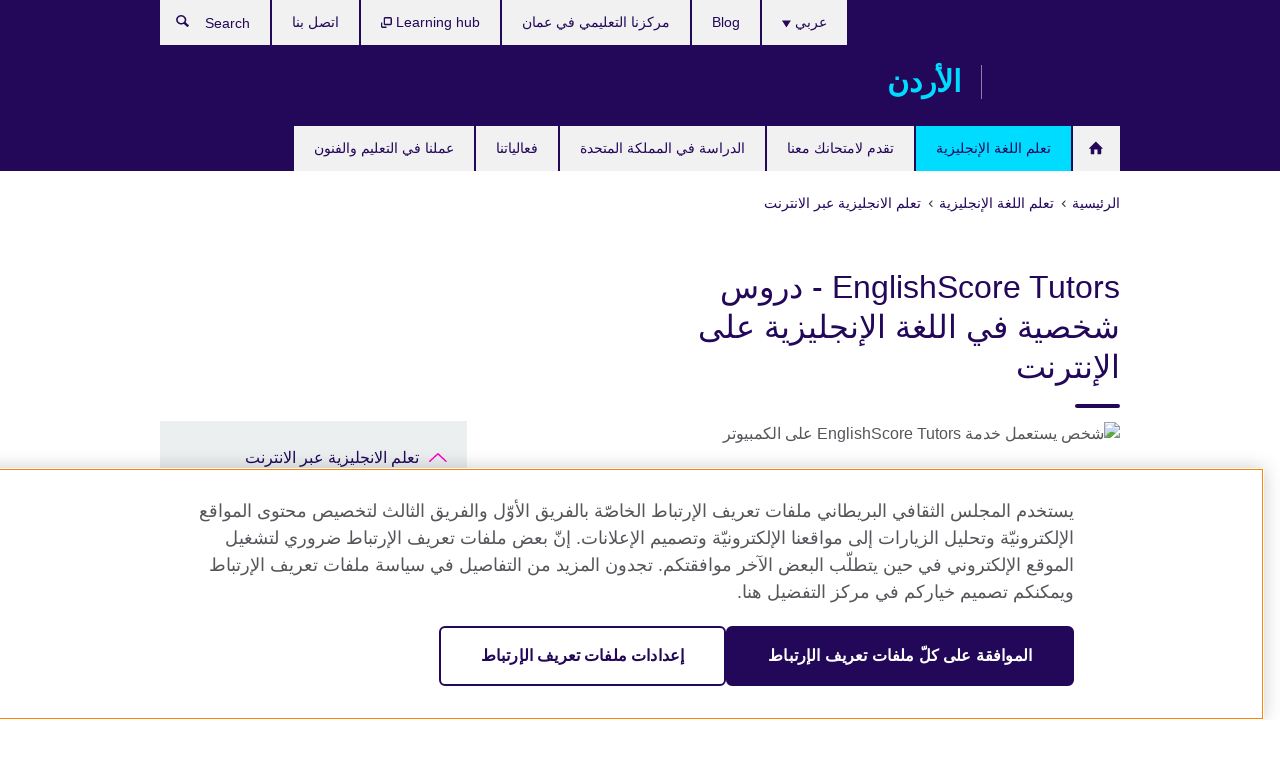

--- FILE ---
content_type: text/html; charset=utf-8
request_url: https://www.britishcouncil.jo/english/online/englishscore-tutors
body_size: 10890
content:
<!DOCTYPE html>
<html lang="ar"
      dir="rtl"
      class="rtl">
<head>
  <!--[if IE]><![endif]-->
<meta http-equiv="Content-Type" content="text/html; charset=utf-8" />
<script> dataLayer = [{"pageTitle":"EnglishScore Tutors - \u062f\u0631\u0648\u0633 \u0634\u062e\u0635\u064a\u0629 \u0641\u064a \u0627\u0644\u0644\u063a\u0629 \u0627\u0644\u0625\u0646\u062c\u0644\u064a\u0632\u064a\u0629 \u0639\u0644\u0649 \u0627\u0644\u0625\u0646\u062a\u0631\u0646\u062a","pageCategory":"general_info"}] </script>
<!-- OneTrust Cookies Consent Notice start -->
    <script>window.dataLayer = window.dataLayer || []; function gtag(){dataLayer.push(arguments);} gtag("set", "developer_id.dNzMyY2", true); gtag("consent", "default", {"analytics_storage": "granted"}); gtag("consent", "default", {"ad_storage": "denied"}); gtag("consent", "default", {"ad_personalization": "denied"}); gtag("consent", "default", {"ad_user_data": "denied"});</script>
	<script src="https://cdn.cookielaw.org/scripttemplates/otSDKStub.js" data-document-language="true"
	type="text/javascript" charset="UTF-8" data-domain-script="25044c5d-492d-4345-b594-91dbea7af3fe"></script>
	<script type="text/javascript">
	function OptanonWrapper() { }
	</script><!-- OneTrust Cookies Consent Notice end --><!-- Google Tag Manager -->
<script>
  (function (w,d,s,l,i) {
w[l] = w[l]||[];w[l].push({'gtm.start':new Date().getTime(),event:'gtm.js'});var f = d.getElementsByTagName(s)[0],j = d.createElement(s),dl = l != 'dataLayer' ? '&l=' + l : '';j.async = true;j.src = '//www.googletagmanager.com/gtm.js?id=' + i + dl;f.parentNode.insertBefore(j,f);})(window,document,'script','dataLayer','GTM-C376M');
</script>
<!-- End Google Tag Manager -->
<meta name="WT.sp" content="Jordan;SBU-English" />
<link href="https://www.britishcouncil.jo/english/online/englishscore-tutors" rel="alternate"  hreflang="x-default" /><link href="https://www.britishcouncil.jo/english/online/englishscore-tutors" rel="alternate" hreflang="ar-JO" />
<link href="https://www.britishcouncil.jo/en/english/online/englishscore-tutors" rel="alternate" hreflang="en-JO" />
<meta property="og:image" content="https://www.britishcouncil.jo/sites/default/files/englishscore-tutors_0.png" />
<link rel="shortcut icon" href="https://www.britishcouncil.jo/profiles/solas2/themes/solas_ui/favicon.ico" type="image/vnd.microsoft.icon" />
<meta name="description" content="EnglishScore Tutors خدمة تعليمية شخصية تقدم دروسًا في اللغة الإنجليزية على الإنترنت لمدة 30 دقيقة مع مدرسين معتمدين من المجلس الثقافي البريطاني." />
<link rel="canonical" href="https://www.britishcouncil.jo/english/online/englishscore-tutors" />
<meta name="twitter:dnt" content="on" />
  <title>EnglishScore Tutors - دروس شخصية في اللغة الإنجليزية على الإنترنت | British Council</title>
  <meta http-equiv="X-UA-Compatible" content="IE=edge">
  <meta name="HandheldFriendly" content="True">
  <meta name="MobileOptimized" content="320">
  <meta name="viewport" content="width=device-width, initial-scale=1.0">
  <!-- iOS -->
  <link rel="apple-touch-icon" sizes="76x76"
        href="/profiles/solas2/themes/solas_ui/favicons/touch-icon-ipad.png">
  <link rel="apple-touch-icon" sizes="180x180"
        href="/profiles/solas2/themes/solas_ui/favicons/apple-touch-icon.png">
  <!-- Safari -->
  <link rel="mask-icon" color="#23085a"
        href="/profiles/solas2/themes/solas_ui/favicons/safari-pinned-tab.svg">
  <!-- Android -->
  <link rel="shortcut icon" sizes="192x192"
        href="/profiles/solas2/themes/solas_ui/favicons/android-chrome-192x192.png">
  <!-- Microsoft -->
  <meta name="msapplication-TileColor" content="#23085a">
  <meta name="msapplication-config" content="/favicons/browserconfig.xml">
  <meta name="theme-color" content="#ffffff">
  <meta http-equiv="cleartype" content="on">
  <link type="text/css" rel="stylesheet" href="/sites/default/files/advagg_css/css__gUwrWmDSCYDpNT-ZgT90lg3qnBO5bhMRTuszI3FZdGE__NddIO3YqwbFuLJ1SpObv95pgccLJqWX0xe4khRt6KhE__ZjhoFdG9TmOuy3q1Tk9nOX8p4XYwpQn6-liCCBK4Wts.css" media="all" />
<link type="text/css" rel="stylesheet" href="https://sui.britishcouncil.org/2.1.0/css/bc-theme.css" media="all" />
<link type="text/css" rel="stylesheet" href="https://sui.britishcouncil.org/2.1.0/css/bc-theme-ar.css" media="all" />
<link type="text/css" rel="stylesheet" href="/sites/default/files/advagg_css/css__rB1n95cwneyBnSbM5GXXshSTLN2Q-nXX19yExzHaHw4__pPIAwEbg4s8bg9Cd5Pyut31kpi25dPreoMgRIIzILiE__ZjhoFdG9TmOuy3q1Tk9nOX8p4XYwpQn6-liCCBK4Wts.css" media="all" />
  <script src="/sites/default/files/advagg_js/js__XKqiBvZcB9K0EtZgl_-1bz5LyPEH_u8ah8XcuScspq8__2YujpmtfV0cviqjpUJ84wujhW7ha_JqiXl85CalCQYI__ZjhoFdG9TmOuy3q1Tk9nOX8p4XYwpQn6-liCCBK4Wts.js"></script>
<script src="/sites/default/files/advagg_js/js__eYiAm2GBf9Pa-kUJgRFgh9_ZW8m1oBIZfMIxZijeUxE__--6VVGcRgUtQnZAJlJTHVEjtioA1otSZE34ubE_QiMo__ZjhoFdG9TmOuy3q1Tk9nOX8p4XYwpQn6-liCCBK4Wts.js"></script>
<script src="/sites/default/files/advagg_js/js__iig_ujjKQTBOiUAIQiRWDHaJD9GiRUDm7KU0S5nmVVA__tPA-JCDp4y6FKMPIAvcrcNc5ajpEbdIOX5-OuP7Hxow__ZjhoFdG9TmOuy3q1Tk9nOX8p4XYwpQn6-liCCBK4Wts.js"></script>
<script src="/sites/default/files/advagg_js/js__wRlYfEmJm6hjfvuapzq0pNOWP4LXmYMTM_tG7fZ_Bso__BsaKROlqVoH1U-25O4BHSOvj0FOd9mpaW6cDEgy8HfE__ZjhoFdG9TmOuy3q1Tk9nOX8p4XYwpQn6-liCCBK4Wts.js"></script>
<script src="/sites/default/files/advagg_js/js__8P-A628TjkVaWCsCKOrzna9OCN-rc39C6C5trp5RFPc__D6lH7qBKCon04HbHf8blti--3zoDsh24nnLyNcZuprw__ZjhoFdG9TmOuy3q1Tk9nOX8p4XYwpQn6-liCCBK4Wts.js"></script>
<script>
<!--//--><![CDATA[//><!--
jQuery.extend(Drupal.settings, {"basePath":"\/","pathPrefix":"","setHasJsCookie":0,"ajaxPageState":{"theme":"solas_ui","theme_token":"SjokHYsCEG0Sme_giwPYq82fUG0l3U85iSMC8vItoA0","css":{"modules\/system\/system.base.css":1,"modules\/field\/theme\/field.css":1,"profiles\/solas2\/modules\/contrib\/gathercontent\/css\/gathercontent_style.css":1,"modules\/node\/node.css":1,"profiles\/solas2\/modules\/contrib\/relation_add\/relation_add.css":1,"profiles\/solas2\/modules\/custom\/webtrends_simple\/webtrends_data_display\/css\/webtrends_data_display.css":1,"profiles\/solas2\/modules\/contrib\/views\/css\/views.css":1,"https:\/\/sui.britishcouncil.org\/2.1.0\/css\/bc-theme.css":1,"https:\/\/sui.britishcouncil.org\/2.1.0\/css\/bc-theme-ar.css":1,"profiles\/solas2\/modules\/contrib\/ctools\/css\/ctools.css":1,"profiles\/solas2\/modules\/custom\/solas_admin\/solas_admin_menu\/solas_admin_menu.css":1,"modules\/locale\/locale.css":1,"public:\/\/rrssb\/rrssb.0e66263b.css":1,"profiles\/solas2\/libraries\/rrssb-plus\/css\/rrssb.css":1,"profiles\/solas2\/themes\/solas_ui\/css\/solas-ui-overrides.css":1,"profiles\/solas2\/themes\/solas_ui\/css\/solas-ui-widgets.css":1,"profiles\/solas2\/themes\/solas_ui\/css\/solas-ui-admin.css":1,"profiles\/solas2\/themes\/solas_ui\/css\/solas-ui-integration.css":1},"js":{"https:\/\/sui.britishcouncil.org\/2.1.0\/scripts\/main.js":1,"profiles\/solas2\/themes\/solas_ui\/js\/init.js":1,"profiles\/solas2\/themes\/solas_ui\/js\/ajax.js":1,"profiles\/solas2\/themes\/solas_ui\/js\/listings.js":1,"profiles\/solas2\/themes\/solas_ui\/js\/filters.js":1,"profiles\/solas2\/themes\/solas_ui\/js\/forms.js":1,"profiles\/solas2\/themes\/solas_ui\/js\/maps.js":1,"profiles\/solas2\/themes\/solas_ui\/js\/bookeo.js":1,"profiles\/solas2\/themes\/solas_ui\/js\/icon-insertion.js":1,"profiles\/solas2\/themes\/solas_ui\/js\/libs\/jquery.validate.min.js":1,"profiles\/solas2\/themes\/solas_ui\/js\/menus.js":1,"profiles\/solas2\/themes\/bootstrap\/js\/bootstrap.js":1,"profiles\/solas2\/modules\/contrib\/jquery_update\/replace\/jquery\/1.8\/jquery.min.js":1,"misc\/jquery-extend-3.4.0.js":1,"misc\/jquery-html-prefilter-3.5.0-backport.js":1,"misc\/jquery.once.js":1,"misc\/drupal.js":1,"misc\/form-single-submit.js":1,"profiles\/solas2\/modules\/contrib\/entityreference\/js\/entityreference.js":1,"profiles\/solas2\/modules\/features\/solas_ct_event\/js\/solas_ct_event.js":1,"profiles\/solas2\/modules\/custom\/solas_field_formatters\/solas_ff_exams_widget\/js\/solas_ff_exams_widget.js":1,"profiles\/solas2\/modules\/custom\/webtrends_simple\/webtrends_data_display\/js\/webtrends_data_display.js":1,"public:\/\/languages\/ar_LDV2QrWY0Iy2AEkUAczJfLRO7NnlYTgKCpZ-mx59Fj8.js":1,"profiles\/solas2\/modules\/contrib\/field_group\/field_group.js":1,"profiles\/solas2\/modules\/contrib\/rrssb\/rrssb.init.js":1,"profiles\/solas2\/libraries\/rrssb-plus\/js\/rrssb.min.js":1}},"better_exposed_filters":{"views":{"solas_news_alerts":{"displays":{"news_alert":{"filters":[]}}},"promos_test_revs":{"displays":{"block":{"filters":[]}}},"promo_sbar_revs":{"displays":{"block":{"filters":[]}}},"partners":{"displays":{"partners_block":{"filters":[]}}}}},"addSuiIcons":{"accessibility_text":"Opens in a new tab or window."},"urlIsAjaxTrusted":{"\/search":true},"googleMapsApi":{"key":"AIzaSyCaot_vEl5pGDJ35FbtR19srhUErCdgR9k"},"field_group":{"div":"full"},"isFront":false,"rrssb":{"size":"","shrink":"","regrow":"","minRows":"","maxRows":"","prefixReserve":"","prefixHide":"","alignRight":0},"solas_ct_webform":{"serverMaxFileSize":67108864,"currentTheme":"solas_ui"},"password":{"strengthTitle":"Password compliance:"},"type":"setting","bootstrap":{"anchorsFix":"0","anchorsSmoothScrolling":"0","formHasError":1,"popoverEnabled":"0","popoverOptions":{"animation":1,"html":0,"placement":"right","selector":"","trigger":"click","triggerAutoclose":1,"title":"","content":"","delay":0,"container":"body"},"tooltipEnabled":"0","tooltipOptions":{"animation":1,"html":0,"placement":"auto left","selector":"","trigger":"hover focus","delay":0,"container":"body"}}});
//--><!]]>
</script>

<script>(window.BOOMR_mq=window.BOOMR_mq||[]).push(["addVar",{"rua.upush":"false","rua.cpush":"false","rua.upre":"false","rua.cpre":"false","rua.uprl":"false","rua.cprl":"false","rua.cprf":"false","rua.trans":"","rua.cook":"false","rua.ims":"false","rua.ufprl":"false","rua.cfprl":"false","rua.isuxp":"false","rua.texp":"norulematch","rua.ceh":"false","rua.ueh":"false","rua.ieh.st":"0"}]);</script>
                              <script>!function(e){var n="https://s.go-mpulse.net/boomerang/";if("False"=="True")e.BOOMR_config=e.BOOMR_config||{},e.BOOMR_config.PageParams=e.BOOMR_config.PageParams||{},e.BOOMR_config.PageParams.pci=!0,n="https://s2.go-mpulse.net/boomerang/";if(window.BOOMR_API_key="GFYB7-E28QN-UXTEV-T9AT2-PFUUJ",function(){function e(){if(!o){var e=document.createElement("script");e.id="boomr-scr-as",e.src=window.BOOMR.url,e.async=!0,i.parentNode.appendChild(e),o=!0}}function t(e){o=!0;var n,t,a,r,d=document,O=window;if(window.BOOMR.snippetMethod=e?"if":"i",t=function(e,n){var t=d.createElement("script");t.id=n||"boomr-if-as",t.src=window.BOOMR.url,BOOMR_lstart=(new Date).getTime(),e=e||d.body,e.appendChild(t)},!window.addEventListener&&window.attachEvent&&navigator.userAgent.match(/MSIE [67]\./))return window.BOOMR.snippetMethod="s",void t(i.parentNode,"boomr-async");a=document.createElement("IFRAME"),a.src="about:blank",a.title="",a.role="presentation",a.loading="eager",r=(a.frameElement||a).style,r.width=0,r.height=0,r.border=0,r.display="none",i.parentNode.appendChild(a);try{O=a.contentWindow,d=O.document.open()}catch(_){n=document.domain,a.src="javascript:var d=document.open();d.domain='"+n+"';void(0);",O=a.contentWindow,d=O.document.open()}if(n)d._boomrl=function(){this.domain=n,t()},d.write("<bo"+"dy onload='document._boomrl();'>");else if(O._boomrl=function(){t()},O.addEventListener)O.addEventListener("load",O._boomrl,!1);else if(O.attachEvent)O.attachEvent("onload",O._boomrl);d.close()}function a(e){window.BOOMR_onload=e&&e.timeStamp||(new Date).getTime()}if(!window.BOOMR||!window.BOOMR.version&&!window.BOOMR.snippetExecuted){window.BOOMR=window.BOOMR||{},window.BOOMR.snippetStart=(new Date).getTime(),window.BOOMR.snippetExecuted=!0,window.BOOMR.snippetVersion=12,window.BOOMR.url=n+"GFYB7-E28QN-UXTEV-T9AT2-PFUUJ";var i=document.currentScript||document.getElementsByTagName("script")[0],o=!1,r=document.createElement("link");if(r.relList&&"function"==typeof r.relList.supports&&r.relList.supports("preload")&&"as"in r)window.BOOMR.snippetMethod="p",r.href=window.BOOMR.url,r.rel="preload",r.as="script",r.addEventListener("load",e),r.addEventListener("error",function(){t(!0)}),setTimeout(function(){if(!o)t(!0)},3e3),BOOMR_lstart=(new Date).getTime(),i.parentNode.appendChild(r);else t(!1);if(window.addEventListener)window.addEventListener("load",a,!1);else if(window.attachEvent)window.attachEvent("onload",a)}}(),"".length>0)if(e&&"performance"in e&&e.performance&&"function"==typeof e.performance.setResourceTimingBufferSize)e.performance.setResourceTimingBufferSize();!function(){if(BOOMR=e.BOOMR||{},BOOMR.plugins=BOOMR.plugins||{},!BOOMR.plugins.AK){var n=""=="true"?1:0,t="",a="clowf3qxfuxc42lowp2a-f-1bb746f50-clientnsv4-s.akamaihd.net",i="false"=="true"?2:1,o={"ak.v":"39","ak.cp":"35045","ak.ai":parseInt("251977",10),"ak.ol":"0","ak.cr":8,"ak.ipv":4,"ak.proto":"h2","ak.rid":"81dfaa36","ak.r":47343,"ak.a2":n,"ak.m":"b","ak.n":"essl","ak.bpcip":"18.221.98.0","ak.cport":49884,"ak.gh":"23.215.31.46","ak.quicv":"","ak.tlsv":"tls1.3","ak.0rtt":"","ak.0rtt.ed":"","ak.csrc":"-","ak.acc":"","ak.t":"1768862708","ak.ak":"hOBiQwZUYzCg5VSAfCLimQ==7cWokD4pExJmCDAWdWwUHFAlQAdqw3msqkRCfJG5uEKd52foG+rQ+HD4gINhAKlDtaRxOb56H+Cn3YUH7D+iw7sEzxmaceQfM/wQONIT2ANr8NWaNlBGkH87G+s7JRrbA72noz+TrA3iZWbmdKQI8fVQqc0eXPXKQalNSTXtneu9FoFbAVyt35zScvbL08sk+1WX+nqoqvwkZMrIF2s8aiuz31JQMNpZFatMuSaaeZCruFSaiC1F37q2dBzacQGgxBDRmkTdErpBh7gRCV5kR6mEs/5ti3GTNiwdageRv4i4fPoWCO8UoeJ2Au3Lhhn7FCMcnZ40stJ/qfIthJnpEJ7etF48iU0pDQoRZxBTVc1HnA11i1wpnR2tazDCaHUUX+fYVlpdICM/jftEpoBuVJmQLctgSqhMPAbi6cse2Xk=","ak.pv":"653","ak.dpoabenc":"","ak.tf":i};if(""!==t)o["ak.ruds"]=t;var r={i:!1,av:function(n){var t="http.initiator";if(n&&(!n[t]||"spa_hard"===n[t]))o["ak.feo"]=void 0!==e.aFeoApplied?1:0,BOOMR.addVar(o)},rv:function(){var e=["ak.bpcip","ak.cport","ak.cr","ak.csrc","ak.gh","ak.ipv","ak.m","ak.n","ak.ol","ak.proto","ak.quicv","ak.tlsv","ak.0rtt","ak.0rtt.ed","ak.r","ak.acc","ak.t","ak.tf"];BOOMR.removeVar(e)}};BOOMR.plugins.AK={akVars:o,akDNSPreFetchDomain:a,init:function(){if(!r.i){var e=BOOMR.subscribe;e("before_beacon",r.av,null,null),e("onbeacon",r.rv,null,null),r.i=!0}return this},is_complete:function(){return!0}}}}()}(window);</script></head>
<body
  class="page-node-6411 node-type-general-info i18n-ar" >
  <!-- Google Tag Manager -->
<noscript>
<iframe src="//www.googletagmanager.com/ns.html?id=GTM-C376M&pageTitle=EnglishScore%20Tutors%20-%20%D8%AF%D8%B1%D9%88%D8%B3%20%D8%B4%D8%AE%D8%B5%D9%8A%D8%A9%20%D9%81%D9%8A%20%D8%A7%D9%84%D9%84%D8%BA%D8%A9%20%D8%A7%D9%84%D8%A5%D9%86%D8%AC%D9%84%D9%8A%D8%B2%D9%8A%D8%A9%20%D8%B9%D9%84%D9%89%20%D8%A7%D9%84%D8%A5%D9%86%D8%AA%D8%B1%D9%86%D8%AA&pageCategory=general_info" height="0" width="0" style="display:none;visibility:hidden"></iframe>
</noscript>
<!-- End Google Tag Manager -->
  <div id="skip-link">
    <a href="#main-content"
       class="element-invisible element-focusable">Skip to main content</a>
  </div>
<header role="banner" class="navbar bc-navbar-default bc-navbar-has-support-area">
  <div class="container">
    <h2 class="navbar-header">
      <div class="navbar-brand">
                  <a class="bc-brand-logo"
             href="/">British Council</a>
                                          <span class="bc-brand-slogan">الأردن</span>
              </div>
    </h2>

          <div class="bc-btn-navbar-group" role="group" aria-label="navbar-group">
        <button type="button" class="btn btn-default bc-menu-toggle" data-target=".mega-menu .navbar-nav">
          القائمة          <div class="menu-icon">
            <span></span>
            <span></span>
            <span></span>
            <span></span>
          </div>
        </button>
      </div>
    
          <nav role="navigation" class="mega-menu">
                  <ul class="nav navbar-nav bc-primary-nav bc-navbar-nav-has-home-icon"><li class="first leaf"><a href="/" title="">Home JO</a></li>
<li class="expanded active-trail active"><a href="/english" class="active-trail active-trail">تعلم اللغة الإنجليزية</a><ul class="dropdown-menu"><li class="first collapsed"><a href="/english/courses-adults">اللغة الإنجليزية للكبار</a></li>
<li class="expanded active-trail active"><a href="/english/learn-online" class="active-trail active-trail">تعلم الانجليزية عبر الانترنت</a><ul class="dropdown-menu"><li class="first leaf"><a href="/english/courses-adults/english-online" title="">English Online: دورة عبر الإنترنت بنسبة 100% بإشراف معلم</a></li>
<li class="leaf"><a href="https://englishonline.britishcouncil.org/english-self-study/?c=jo&amp;country=jo" title="Opens in a new tab or window." target="_blank">دورة الدراسة الذاتية English Online: <svg class="bc-svg bc-svg-popup"  aria-label="Opens in a new tab or window.">
  <use xlink:href="#icon-popup"></use>
</svg>
</a></li>
<li class="leaf active-trail active"><a href="/english/online/englishscore-tutors" class="active-trail active-trail active-trail active-trail active">EnglishScore Tutors - دروس شخصية في اللغة الإنجليزية على الإنترنت</a></li>
<li class="leaf"><a href="/english/learn-online/englishscore-tutors-teens">EnglishScore Tutors للمراهقين - دروس اللغة الإنجليزية عبر الإنترنت لمن تتراوح أعمارهم بين 13 و 17 عامًا</a></li>
<li class="leaf"><a href="/english/learn-online/apps">التطبيقات</a></li>
<li class="leaf"><a href="/english/learn-online/websites">مواقع الويب</a></li>
<li class="last collapsed"><a href="/english/learn-online/%D8%A7%D9%86%D8%B6%D9%85-%D8%A5%D9%84%D9%89-%D8%A7%D9%84%D9%85%D9%83%D8%AA%D8%A8%D8%A9-%D8%A7%D9%84%D8%B1%D9%82%D9%85%D9%8A%D8%A9">انضم إلى المكتبة الرقمية</a></li>
</ul></li>
<li class="collapsed"><a href="/english/courses-kids">دورات اللغة الإنجليزية للأطفال والمراهقين</a></li>
<li class="leaf"><a href="/english/corporate-solutions">تدريبات وتقييمات للشركات</a></li>
<li class="leaf"><a href="/english/amman-teaching-centre">مركزنا التعليمي</a></li>
<li class="collapsed"><a href="/english/register">كيف أسجل في دورات اللغة الإنجليزية</a></li>
<li class="last collapsed"><a href="/english-courses/kids-teens/parent-centre">موقع أولياء الأمور</a></li>
</ul></li>
<li class="expanded"><a href="/exam">تقدم لامتحانك معنا</a><ul class="dropdown-menu"><li class="first collapsed"><a href="/exam/ielts">تقدم لامتحان &quot;IELTS&quot; مع المجلس الثقافي البريطاني</a></li>
<li class="leaf"><a href="/exam/ielts/uk-visas-immigration">امتحان IELTS للتأشيرات والهجرة الى المملكة المتحدة (IELTS for UKVI)</a></li>
<li class="collapsed"><a href="/exam/igcse-school">امتحانات &quot;IGCSE/International GCSE&quot; وامتحانات المدارس</a></li>
<li class="collapsed"><a href="/exam/professional-university">الامتحانات  المهنيه والجامعية</a></li>
<li class="collapsed"><a href="/exam/schools-institutions">معلومات للمدارس والمؤسسات التعليمية</a></li>
<li class="collapsed"><a href="/exam/why-take">لماذا تقدم امتحانك مع المجلس الثقافي البريطاني؟</a></li>
<li class="leaf"><a href="/exam/englishscore-business-mobile-english-test">اختبار EnglishScore للأعمال - اختبار اللغة الإنجليزية عبر الهاتف المحمول</a></li>
<li class="last leaf"><a href="/exams/queen-rania-awards">جوائز الملكة رانيا للتميز الأكاديمي لطلاب الشهادة البريطانية</a></li>
</ul></li>
<li class="expanded"><a href="/study-uk">الدراسة في المملكة المتحدة</a><ul class="dropdown-menu"><li class="first leaf"><a href="/study-uk/why-the-uk/education-qualification-verification-service">خدمات تصديق المؤهلات التعليمية من المملكة المتحدة</a></li>
<li class="leaf"><a href="/study-uk/why-the-uk/graduates-membership">شبكة خريجي المملكة المتحدة</a></li>
<li class="leaf"><a href="/study-uk/said-foundation-scholarship">منح مؤسسة سعيد للتنمية</a></li>
<li class="last collapsed"><a href="/alumni-awards-24-25">جوائز خريجي التعليم البريطاني 2024-2025</a></li>
</ul></li>
<li class="leaf"><a href="/events">فعالياتنا</a></li>
<li class="last collapsed"><a href="/programmes">عملنا في التعليم والفنون</a></li>
</ul>                          <ul class="bc-navbar-support">
                          <li class="hidden-xs hidden-sm">
                <nav>
                  
  <div class="sr-only">اختر لغتك</div>

<ul class="nav navbar-nav bc-navbar-lang-switcher">
  <li class="dropdown">
    <a href="#" class="bc-dropdown-toggle">
      عربي      <svg class="bc-svg bc-svg-down-dir" aria-hidden="true">
  <use xlink:href="#icon-down-dir"></use>
</svg>
    </a>
    <div class="item-list"><ul class="dropdown-menu"><li class="list-item-class active first"><a href="/english/online/englishscore-tutors" class="active">عربي</a></li>
<li class="list-item-class last"><a href="/en/english/online/englishscore-tutors">English</a></li>
</ul></div>  </li>
</ul>
                </nav>
              </li>
                                                  <li>
                <ul class="nav navbar-nav"><li class="first leaf"><a href="/blog" title="">Blog</a></li>
<li class="leaf"><a href="/english/amman-teaching-centre" title="">مركزنا التعليمي في عمان</a></li>
<li class="leaf"><a href="https://learninghub.britishcouncil.org/d2l/login" title="Opens in a new tab or window." target="_blank">Learning hub <svg class="bc-svg bc-svg-popup"  aria-label="Opens in a new tab or window.">
  <use xlink:href="#icon-popup"></use>
</svg>
</a></li>
<li class="last leaf"><a href="/about/contact">اتصل بنا</a></li>
</ul>              </li>
                                      <li>
                <a data-target=".bc-navbar-search" class="bc-btn-search bc-search-toggle">
                  <svg class="bc-svg bc-svg-search" aria-hidden="true">
  <use xlink:href="#icon-search"></use>
</svg>
                  Show search                </a>
                <div class="bc-navbar-search">
                  

<form action="/search" method="get" id="views-exposed-form-elastic-search-search-blk" accept-charset="UTF-8"><div>
<div class="input-group">
            <label class="sr-only" for="edit-search-api-views-fulltext">
        Search      </label>
        <div class="form-item-search-api-views-fulltext form-group">
 <input placeholder="Search" class="form-control form-text" type="text" id="edit-search-api-views-fulltext" name="search_api_views_fulltext" value="" size="30" maxlength="128" />
</div>
    <span class="input-group-btn">
    <button type="submit" id="edit-submit-elastic-search" name="" value="Search" class="btn btn-primary form-submit form-submit">Search</button>
  </span>
</div>
</div></form>                  <a href="#navbar-search-form" class="bc-btn-close bc-search-toggle" data-target=".bc-navbar-search">
                    <svg class="bc-svg bc-svg-cross" aria-hidden="true">
  <use xlink:href="#icon-cross"></use>
</svg>
                    Close search                  </a>
                </div>
              </li>
                                      <li class="hidden-md hidden-lg">
                
  <div class="sr-only">اختر لغتك</div>

<ul class="nav navbar-nav bc-navbar-lang-switcher">
  <li class="dropdown">
    <a href="#" class="bc-dropdown-toggle">
      عربي      <svg class="bc-svg bc-svg-down-dir" aria-hidden="true">
  <use xlink:href="#icon-down-dir"></use>
</svg>
    </a>
    <div class="item-list"><ul class="dropdown-menu"><li class="list-item-class active first"><a href="/english/online/englishscore-tutors" class="active">عربي</a></li>
<li class="list-item-class last"><a href="/en/english/online/englishscore-tutors">English</a></li>
</ul></div>  </li>
</ul>
              </li>
                      </ul>
              </nav>
    
      </div>
</header>


<div class="main-container container">

  
  
        
  
  
      <ol vocab="https://schema.org/" typeof="BreadcrumbList" class="breadcrumb"><li property="itemListElement" typeof="ListItem"><a href="/" property="item" typeof="WebPage"><span property="name">الرئيسية</span></a><meta property="position" content="1"></li><li property="itemListElement" typeof="ListItem"><a href="/english" property="item" typeof="WebPage"><span property="name">تعلم اللغة الإنجليزية</span></a><meta property="position" content="2"></li><li property="itemListElement" typeof="ListItem"><a href="/english/learn-online" property="item" typeof="WebPage"><span property="name">تعلم الانجليزية عبر الانترنت</span></a><meta property="position" content="3"></li></ol>  
      <div class="page-header">
      <div class="row">
        <div class="col-xs-12 col-md-8">
                    <h1>EnglishScore Tutors - دروس شخصية في اللغة الإنجليزية على الإنترنت</h1>
                  </div>
      </div>
    </div>
  
      <div class="row bc-context-nav">
      <div class="col-xs-12 hidden-md hidden-lg">
        

<div class="bc-btn-secondary-nav-group" role="group" aria-label="navbar-group">
  <button type="button" class="btn btn-default bc-menu-toggle" data-target=".bc-nav-subnav">
    في هذا القسم    <div class="menu-icon">
      <span></span>
      <span></span>
      <span></span>
      <span></span>
    </div>
  </button>
</div>


<nav class="bc-nav-subnav">
        <div class="bc-nav-title">
    <a href="/english/learn-online" class="active-trail active-trail active-trail">تعلم الانجليزية عبر الانترنت</a>  </div>
    <ul class="nav"><li class="first leaf menu-mlid-7524"><a href="/english/courses-adults/english-online" title="">English Online: دورة عبر الإنترنت بنسبة 100% بإشراف معلم</a></li>
<li class="leaf menu-mlid-7938"><a href="https://englishonline.britishcouncil.org/english-self-study/?c=jo&amp;country=jo" title="Opens in a new tab or window." target="_blank">دورة الدراسة الذاتية English Online: <svg class="bc-svg bc-svg-popup"  aria-label="Opens in a new tab or window.">
  <use xlink:href="#icon-popup"></use>
</svg>
</a></li>
<li class="leaf active-trail active menu-mlid-7520 active"><a href="/english/online/englishscore-tutors" class="active-trail active-trail active-trail active-trail active-trail active">EnglishScore Tutors - دروس شخصية في اللغة الإنجليزية على الإنترنت</a></li>
<li class="leaf menu-mlid-7844"><a href="/english/learn-online/englishscore-tutors-teens">EnglishScore Tutors للمراهقين - دروس اللغة الإنجليزية عبر الإنترنت لمن تتراوح أعمارهم بين 13 و 17 عامًا</a></li>
<li class="leaf menu-mlid-4573"><a href="/english/learn-online/apps">التطبيقات</a></li>
<li class="leaf menu-mlid-1802"><a href="/english/learn-online/websites">مواقع الويب</a></li>
<li class="last collapsed menu-mlid-8671"><a href="/english/learn-online/%D8%A7%D9%86%D8%B6%D9%85-%D8%A5%D9%84%D9%89-%D8%A7%D9%84%D9%85%D9%83%D8%AA%D8%A8%D8%A9-%D8%A7%D9%84%D8%B1%D9%82%D9%85%D9%8A%D8%A9">انضم إلى المكتبة الرقمية</a></li>
</ul></nav>
      </div>
    </div>
  
  
  <div class="row">
    
    <section role="main" class="col-xs-12 col-md-8">
      <a id="main-content"></a>

      
            
  




<!--Field name: field_generic_media-->
  <figure class="bc-item"><figure class="bc-media-detail">
  
<!--Field name: field_image-->
  <img class="img-responsive bc-landscape lazyload blur-up" width="630" height="354" alt=" شخص يستعمل خدمة  EnglishScore Tutors على الكمبيوتر" src="https://www.britishcouncil.jo/sites/default/files/styles/bc-landscape-100x56/public/englishscore-tutors_0.png?itok=26w-oRlu" data-sizes="auto" data-srcset="https://www.britishcouncil.jo/sites/default/files/styles/bc-landscape-270x152/public/englishscore-tutors_0.png?itok=bgKTQW42 270w, https://www.britishcouncil.jo/sites/default/files/styles/bc-landscape-300x169/public/englishscore-tutors_0.png?itok=v3VvMRUi 300w, https://www.britishcouncil.jo/sites/default/files/styles/bc-landscape-630x354/public/englishscore-tutors_0.png?itok=ghlMtzlJ 630w, https://www.britishcouncil.jo/sites/default/files/styles/bc-landscape-800x450/public/englishscore-tutors_0.png?itok=42StGvhD 800w, https://www.britishcouncil.jo/sites/default/files/styles/bc-landscape-950x534/public/englishscore-tutors_0.png?itok=7vLYYkZA 950w, https://www.britishcouncil.jo/sites/default/files/styles/bc-landscape-1280x720/public/englishscore-tutors_0.png?itok=drCkTFv- 1280w, https://www.britishcouncil.jo/sites/default/files/styles/bc-landscape-1440x810/public/englishscore-tutors_0.png?itok=oObuBhSQ 1440w" />  </figure>
</figure>
  <aside class="panel panel-highlight"><div class="panel-body"><p> احصل على درسك التجريبي الأول في اللغة الإنجليزية لمدة 30 دقيقة مقابل 1$ </p><div class="text-center">
<!--Field name: field_generic_cta_link-->
  <a href="http://www.englishscore.com/online-english-tutoring/promo/gen/usd/?sc=BCO_JOR_PP-LCL" class="btn btn-primary btn-md">احجز درس تجريبي مقابل 1$</a></div></div></aside>
<div><!--Field name: body-->
  <div class="bc-body-text"><h2>ما هي خدمة  EnglishScore Tutors؟</h2>
<p class="MsoNormal" dir="RTL">EnglishScore Tutors هي خدمة تعليمية شخصية تقدم دروسًا في اللغة الإنجليزية على الإنترنت لمدة 30 دقيقة مع مدرسين معتمدين من المجلس الثقافي البريطاني. سواء كنت تتعلم اللغة الإنجليزية من أجل مهنتك أو تطويرك الذاتي أو من أجل السفر، فإن EnglishScore Tutors وسيلة ممتعة وتفاعلية لتطوير المهارات التي تحتاج إليها.</p>
<p class="MsoNormal" dir="RTL">سيقوم مدرسونا المؤهلون تأهيلاً عاليًا بوضع خطة دراسية مع التركيز على تحقيق أهدافك، وسيجدون وتيرة ومنهجًا مناسبين لاحتياجاتك. الجلسات عبارة عن محادثة وصُممت لتجعلك تتحدث بثقة.</p>
<h2 class="MsoNormal" dir="RTL"> تعلُّم شخصي مرن</h2>
 تم تخصيص جلساتنا الفردية لتناسب احتياجاتك تمامًا؛ اختر موضوعًا أو مهارة ترغب في تحسينها، أو اختر من خطة تعليمية. إذا لم تكن متأكدًا، فيمكنك الحصول على توصيات من معلمك. بعد كل درس، سيترك لك معلمك تعليقًا مفصلاً حول أدائك في التحدث.معلمونا متاحون على مدار الساعة طوال أيام الأسبوع - بما في ذلك عطلات نهاية الأسبوع والعطلات الرسمية - حتى تتمكن من التخطيط للدروس في الأوقات التي تناسبك.<br /><br /><h2 class="MsoNormal" dir="RTL">إبدأ</h2>
<ul>
<li><a href="http://www.englishscore.com/online-english-tutoring/promo/gen/usd/?sc=BCO_JOR_PP-LCL"><strong>اشترك في الدرس التجريبي الأول مقابل 1$</strong><strong><br /></strong></a></li>
<li>اختر معلمك وحدد موعدًا لدرسك التجريبي الأول</li>
<li>احصل على ملاحظات مفصلة من مدرسك وخطة تعلم شخصية</li>
</ul>
<p>لا تحتاج إلى تحميل أو تنزيل أي ملفات. كل ما تحتاجه هو جهاز كمبيوتر ومتصفح جوجل كروم وكاميرا ويب وميكروفون واتصال بالإنترنت.</p>
<p class="MsoNormal" dir="RTL">بعد الدرس التجريبي الأول، ستحصل على إمكانية الوصول إلى خطة تعليمية مخصصة بالكامل - تشمل قواعد نحوية وموضوعات للتحدث - للعمل مع مدرسك. يمكنك حجز جلسات إضافية مدتها 30 دقيقة مع مدرسك في حزم تتكون من من 3 أو 10 أو 20 جلسة.</p>
<h2 class="MsoNormal" dir="RTL"> تعلّم على يد أفضل المعلمين</h2>
<p class="MsoNormal" dir="RTL">يتمتع معلمونا بخبرة فريدة في فهم مهارات اللغة الإنجليزية اللازمة للنجاح في أي مكان عمل معاصر. كل معلم لدينا حاصل على مؤهل تعليمي ولديه خبرة أيضًا في العمل في بيئة مهنية إلى جانب خبرة في مختلف القطاعات بما في ذلك الأعمال المصرفية والتسويق والمبيعات والموارد البشرية وغيرها.</p>
<p class="MsoNormal" dir="RTL">يمكنك التعرف على معلمينا من خلال <a href="https://www.youtube.com/watch?v=ljZVPACnS9k" target="_blank">عروض الفيديو القصيرة</a> التي يقدمونها لتفهم تجربتهم المهنية وختفيتهم التعليمية ولكنتهم بشكل أفضل.</p>
<p class="MsoNormal" dir="RTL"> يساعدك نظامنا على الحفاظ على المسار الصحيح ومتابعة تقدمك وتحقيق أهدافك.</p></div>
</div>
  <aside class="panel panel-highlight"><div class="panel-body"><p> احصل على درسك التجريبي الأول في اللغة الإنجليزية لمدة 30 دقيقة مقابل 1$ </p><div class="text-center">
<!--Field name: field_generic_cta_link-->
  <a href="http://www.englishscore.com/online-english-tutoring/promo/gen/usd/?sc=BCO_JOR_PP-LCL" class="btn btn-primary btn-md">احجز درس تجريبي مقابل 1$</a></div></div></aside>



<div class="rrssb"><div class="rrssb-prefix">Share this</div><ul class="rrssb-buttons"><li class="rrssb-email"><a href="mailto:?subject=EnglishScore%20Tutors%20-%20%D8%AF%D8%B1%D9%88%D8%B3%20%D8%B4%D8%AE%D8%B5%D9%8A%D8%A9%20%D9%81%D9%8A%20%D8%A7%D9%84%D9%84%D8%BA%D8%A9%20%D8%A7%D9%84%D8%A5%D9%86%D8%AC%D9%84%D9%8A%D8%B2%D9%8A%D8%A9%20%D8%B9%D9%84%D9%89%20%D8%A7%D9%84%D8%A5%D9%86%D8%AA%D8%B1%D9%86%D8%AA&body=https%3A%2F%2Fwww.britishcouncil.jo%2Fenglish%2Fonline%2Fenglishscore-tutors" ><span class="rrssb-icon"></span><span class="rrssb-text">Email</span></a></li><li class="rrssb-facebook"><a href="https://www.facebook.com/sharer/sharer.php?u=https%3A%2F%2Fwww.britishcouncil.jo%2Fenglish%2Fonline%2Fenglishscore-tutors" class="popup"><span class="rrssb-icon"></span><span class="rrssb-text">Facebook</span></a></li><li class="rrssb-twitter"><a href="https://twitter.com/intent/tweet?text=EnglishScore%20Tutors%20-%20%D8%AF%D8%B1%D9%88%D8%B3%20%D8%B4%D8%AE%D8%B5%D9%8A%D8%A9%20%D9%81%D9%8A%20%D8%A7%D9%84%D9%84%D8%BA%D8%A9%20%D8%A7%D9%84%D8%A5%D9%86%D8%AC%D9%84%D9%8A%D8%B2%D9%8A%D8%A9%20%D8%B9%D9%84%D9%89%20%D8%A7%D9%84%D8%A5%D9%86%D8%AA%D8%B1%D9%86%D8%AA&url=https%3A%2F%2Fwww.britishcouncil.jo%2Fenglish%2Fonline%2Fenglishscore-tutors" class="popup"><span class="rrssb-icon"></span><span class="rrssb-text">Twitter</span></a></li><li class="rrssb-linkedin"><a href="https://www.linkedin.com/shareArticle?mini=true&url=https%3A%2F%2Fwww.britishcouncil.jo%2Fenglish%2Fonline%2Fenglishscore-tutors&title=EnglishScore%20Tutors%20-%20%D8%AF%D8%B1%D9%88%D8%B3%20%D8%B4%D8%AE%D8%B5%D9%8A%D8%A9%20%D9%81%D9%8A%20%D8%A7%D9%84%D9%84%D8%BA%D8%A9%20%D8%A7%D9%84%D8%A5%D9%86%D8%AC%D9%84%D9%8A%D8%B2%D9%8A%D8%A9%20%D8%B9%D9%84%D9%89%20%D8%A7%D9%84%D8%A5%D9%86%D8%AA%D8%B1%D9%86%D8%AA" class="popup"><span class="rrssb-icon"></span><span class="rrssb-text">Linkedin</span></a></li></ul></div>    </section>

          <section class="col-xs-12 col-md-4 bc-col-sidebar" role="complementary">
        
  

<div class="bc-btn-secondary-nav-group" role="group" aria-label="navbar-group">
  <button type="button" class="btn btn-default bc-menu-toggle" data-target=".bc-nav-subnav">
    في هذا القسم    <div class="menu-icon">
      <span></span>
      <span></span>
      <span></span>
      <span></span>
    </div>
  </button>
</div>


<nav class="bc-nav-subnav">
        <div class="bc-nav-title">
    <a href="/english/learn-online" class="active-trail">تعلم الانجليزية عبر الانترنت</a>  </div>
    <ul class="nav"><li class="first leaf menu-mlid-7524"><a href="/english/courses-adults/english-online" title="">English Online: دورة عبر الإنترنت بنسبة 100% بإشراف معلم</a></li>
<li class="leaf menu-mlid-7938"><a href="https://englishonline.britishcouncil.org/english-self-study/?c=jo&amp;country=jo" title="Opens in a new tab or window." target="_blank">دورة الدراسة الذاتية English Online: <svg class="bc-svg bc-svg-popup"  aria-label="Opens in a new tab or window.">
  <use xlink:href="#icon-popup"></use>
</svg>
</a></li>
<li class="leaf active-trail active menu-mlid-7520 active"><a href="/english/online/englishscore-tutors" class="active-trail active-trail active">EnglishScore Tutors - دروس شخصية في اللغة الإنجليزية على الإنترنت</a></li>
<li class="leaf menu-mlid-7844"><a href="/english/learn-online/englishscore-tutors-teens">EnglishScore Tutors للمراهقين - دروس اللغة الإنجليزية عبر الإنترنت لمن تتراوح أعمارهم بين 13 و 17 عامًا</a></li>
<li class="leaf menu-mlid-4573"><a href="/english/learn-online/apps">التطبيقات</a></li>
<li class="leaf menu-mlid-1802"><a href="/english/learn-online/websites">مواقع الويب</a></li>
<li class="last collapsed menu-mlid-8671"><a href="/english/learn-online/%D8%A7%D9%86%D8%B6%D9%85-%D8%A5%D9%84%D9%89-%D8%A7%D9%84%D9%85%D9%83%D8%AA%D8%A8%D8%A9-%D8%A7%D9%84%D8%B1%D9%82%D9%85%D9%8A%D8%A9">انضم إلى المكتبة الرقمية</a></li>
</ul></nav>


      </section>  <!-- /#sidebar-second -->
      </div>

  
  
</div>


<footer class="bc-footer">
  <div class="container">
    <div class="row">

              <div class="col-xs-12 col-md-9 col-lg-9">
                                <nav><ul class="bc-footer-nav"><li class="first expanded"><a href="/about">المجلس الثقافي البريطاني في الأردن</a><ul><li class="first leaf"><a href="/about/directors-message">رسالة من المجلس الثقافي البريطاني في الأردن</a></li>
<li class="leaf"><a href="/about/corporate/facts-figures">حقائق وأرقام</a></li>
<li class="leaf"><a href="/about/jobs">وظائف</a></li>
<li class="leaf"><a href="/about/press-room">الركن الصحفي</a></li>
<li class="leaf"><a href="/equality-diversity-inclusion">المساواة والتنوع والإدماج</a></li>
<li class="last collapsed"><a href="/about/our-customer-service" title="خدمة العملاء">خدمة العملاء</a></li>
</ul></li>
<li class="expanded"><a href="/partnerships">شركاء المجلس الثقافي البريطاني</a><ul><li class="first leaf"><a href="/partnerships/who-we-work-with">من هم شركاؤنا</a></li>
<li class="leaf"><a href="/partnerships/why-partner-us">لماذا تعمل معنا؟</a></li>
<li class="collapsed"><a href="/partnerships/stories">قصص النجاح</a></li>
<li class="last leaf"><a href="https://www.britishcouncil.org/work/affiliate?country=jo" title="">Affiliate marketing</a></li>
</ul></li>
<li class="last expanded"><a href="/teach">تدريس اللغة الإنجليزية</a><ul><li class="first collapsed"><a href="/teach/online-development-courses">دورات تطوير المعلمين عبر الانترنت</a></li>
<li class="last collapsed"><a href="/teach/apps">تطبيقات الهاتف الجوال للمعلمين</a></li>
</ul></li>
</ul></nav>
                                      </div>
      
              <div class="col-xs-12 col-md-3 col-lg-3">
                              <div class="h3 bc-social-media-title">تواصل معنا</div><ul class="bc-social-media"><li class="first leaf"><a href="https://www.facebook.com/BritishCouncilJordan">Facebook</a></li>
<li class="leaf"><a href="https://twitter.com/joBritish">Twitter</a></li>
<li class="leaf"><a href="http://www.youtube.com/user/britishcounciljordan">YouTube</a></li>
<li class="leaf"><a href="http://www.britishcouncil.jo/rss.xml " title="">RSS</a></li>
<li class="last leaf"><a href="https://www.tiktok.com/@britishcouncilenglish" title="">TikTok</a></li>
</ul>                  </div>
      
              <div class="col-xs-12 col-md-12 col-lg-12">
          <hr class="bc-footer-main-hr-lg">
                              <ul class="bc-site-links"><li class="first leaf"><a href="http://www.britishcouncil.org/" title="">موقع المجلس الثقافي البريطاني العالمي</a></li>
<li class="leaf"><a href="/privacy-terms" title="">الخصوصية وشروط الاستخدام</a></li>
<li class="leaf"><a href="/cookies" title="">ملفات تعريف الإرتباط</a></li>
<li class="last leaf"><a href="/sitemap" title="">خارطة الموقع</a></li>
</ul>                  </div>
      
    </div><!-- /row -->

          <div class="bc-copyright">
        

<div>&#169; 2026 British Council</div><p style="direction: rtl;">منظمة المملكة المتحدة الدولية للعلاقات الثقافية والفرص التعليمية.&nbsp;جمعية خيرية مسجلة تحت رقم 209131 (إنجلترا وويلز) وSC03773 (اسكتلندا).</p>      </div>
    
  </div>
</footer>
<script defer="defer" src="https://sui.britishcouncil.org/2.1.0/scripts/main.js"></script>
<script src="/sites/default/files/advagg_js/js__edkPe8YHVhDrSNMLE8TvABtIodwPC0x0-SxOTx4ycOY__irHHxZVVEENhvOG8NpxhyoW4QD6BbNNtRz5aDqJ7mQw__ZjhoFdG9TmOuy3q1Tk9nOX8p4XYwpQn6-liCCBK4Wts.js"></script>
</body>
</html>
